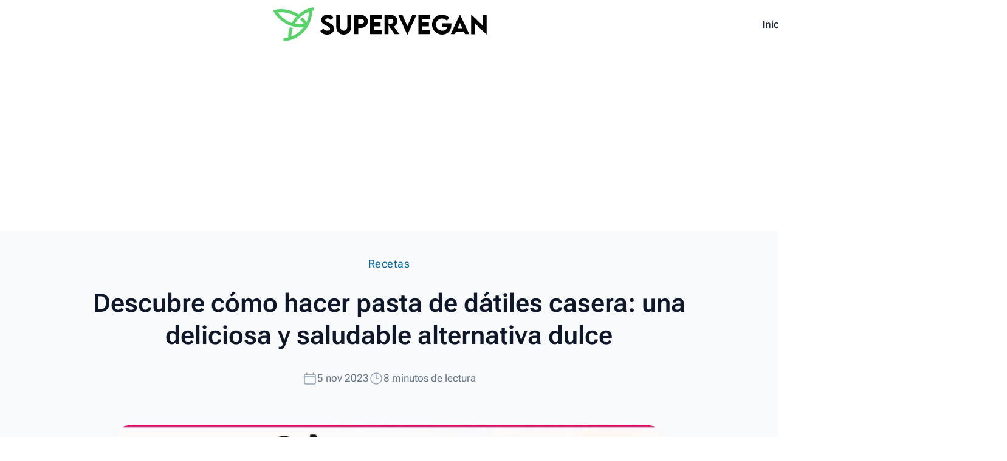

--- FILE ---
content_type: text/html; charset=utf-8
request_url: https://supervegan.es/recetas/pasta-de-datiles/
body_size: 15198
content:
<!DOCTYPE html><html lang="es"> <head><meta charset="UTF-8"><meta name="viewport" content="width=device-width, initial-scale=1.0"><meta http-equiv="X-UA-Compatible" content="IE=edge"><meta content="text/html; charset=UTF-8; X-Content-Type-Options=nosniff" http-equiv="Content-Type"><link rel="canonical" href="https://supervegan.es/recetas/pasta-de-datiles/"><link rel="icon" type="image/x-icon" href="/favicon.ico"><!-- General Meta Tags --><title>Descubre cómo hacer pasta de dátiles casera: una deliciosa y saludable alternativa dulce</title><meta name="robots" content="max-image-preview:large"><meta name="title" content="Descubre cómo hacer pasta de dátiles casera: una deliciosa y saludable alternativa dulce"><meta name="description" content><meta name="author" content="Anna Garcia"><link rel="sitemap" href="/sitemap-index.xml"><!-- Open Graph / Facebook --><meta property="og:title" content="Descubre cómo hacer pasta de dátiles casera: una deliciosa y saludable alternativa dulce"><meta property="og:description" content><meta property="og:url" content="https://supervegan.es/recetas/pasta-de-datiles/"><meta property="og:image" content="https://supervegan.es/_astro/pasta-de-datiles.Bnh1om9n.jpg"><!-- Twitter --><meta property="twitter:card" content="summary_large_image"><meta property="twitter:url" content="https://supervegan.es/recetas/pasta-de-datiles/"><meta property="twitter:title" content="Descubre cómo hacer pasta de dátiles casera: una deliciosa y saludable alternativa dulce"><meta property="twitter:description" content><meta property="twitter:image" content="https://supervegan.es/_astro/pasta-de-datiles.Bnh1om9n.jpg"><script async src="https://pagead2.googlesyndication.com/pagead/js/adsbygoogle.js?client=ca-pub-9941846384851804" crossorigin="anonymous"></script><meta name="astro-view-transitions-enabled" content="true"><meta name="astro-view-transitions-fallback" content="animate"><script type="module" src="/_astro/ClientRouter.astro_astro_type_script_index_0_lang.CtSceO8m.js"></script><script type="application/ld+json">{"@context":"https://schema.org","@type":"Person","name":"Anna Garcia","url":"https://supervegan.es/","email":"info@supervegan.es","address":{"@type":"PostalAddress","addressLocality":"Barcelona","addressCountry":"ES"},"contactPoint":{"@type":"ContactPoint","email":"info@supervegan.es","contactType":"customer support","availableLanguage":["es","en"]},"alumniOf":{"@type":"Organization","name":"SuperVegan"}}</script><link rel="stylesheet" href="/_astro/_about_.t4wbXXn3.css">
<style>@keyframes astroFadeInOut{0%{opacity:1}to{opacity:0}}@keyframes astroFadeIn{0%{opacity:0;mix-blend-mode:plus-lighter}to{opacity:1;mix-blend-mode:plus-lighter}}@keyframes astroFadeOut{0%{opacity:1;mix-blend-mode:plus-lighter}to{opacity:0;mix-blend-mode:plus-lighter}}@keyframes astroSlideFromRight{0%{transform:translate(100%)}}@keyframes astroSlideFromLeft{0%{transform:translate(-100%)}}@keyframes astroSlideToRight{to{transform:translate(100%)}}@keyframes astroSlideToLeft{to{transform:translate(-100%)}}@media (prefers-reduced-motion){::view-transition-group(*),::view-transition-old(*),::view-transition-new(*){animation:none!important}[data-astro-transition-scope]{animation:none!important}}
</style><script type="module" src="/_astro/page.DRY8NvbY.js"></script><style>[data-astro-transition-scope="astro-z56zceqg-1"] { view-transition-name: pasta-de-datiles; }@layer astro { ::view-transition-old(pasta-de-datiles) { 
	animation-duration: 180ms;
	animation-timing-function: cubic-bezier(0.76, 0, 0.24, 1);
	animation-fill-mode: both;
	animation-name: astroFadeOut; }::view-transition-new(pasta-de-datiles) { 
	animation-duration: 180ms;
	animation-timing-function: cubic-bezier(0.76, 0, 0.24, 1);
	animation-fill-mode: both;
	animation-name: astroFadeIn; }[data-astro-transition=back]::view-transition-old(pasta-de-datiles) { 
	animation-duration: 180ms;
	animation-timing-function: cubic-bezier(0.76, 0, 0.24, 1);
	animation-fill-mode: both;
	animation-name: astroFadeOut; }[data-astro-transition=back]::view-transition-new(pasta-de-datiles) { 
	animation-duration: 180ms;
	animation-timing-function: cubic-bezier(0.76, 0, 0.24, 1);
	animation-fill-mode: both;
	animation-name: astroFadeIn; } }[data-astro-transition-fallback="old"] [data-astro-transition-scope="astro-z56zceqg-1"],
			[data-astro-transition-fallback="old"][data-astro-transition-scope="astro-z56zceqg-1"] { 
	animation-duration: 180ms;
	animation-timing-function: cubic-bezier(0.76, 0, 0.24, 1);
	animation-fill-mode: both;
	animation-name: astroFadeOut; }[data-astro-transition-fallback="new"] [data-astro-transition-scope="astro-z56zceqg-1"],
			[data-astro-transition-fallback="new"][data-astro-transition-scope="astro-z56zceqg-1"] { 
	animation-duration: 180ms;
	animation-timing-function: cubic-bezier(0.76, 0, 0.24, 1);
	animation-fill-mode: both;
	animation-name: astroFadeIn; }[data-astro-transition=back][data-astro-transition-fallback="old"] [data-astro-transition-scope="astro-z56zceqg-1"],
			[data-astro-transition=back][data-astro-transition-fallback="old"][data-astro-transition-scope="astro-z56zceqg-1"] { 
	animation-duration: 180ms;
	animation-timing-function: cubic-bezier(0.76, 0, 0.24, 1);
	animation-fill-mode: both;
	animation-name: astroFadeOut; }[data-astro-transition=back][data-astro-transition-fallback="new"] [data-astro-transition-scope="astro-z56zceqg-1"],
			[data-astro-transition=back][data-astro-transition-fallback="new"][data-astro-transition-scope="astro-z56zceqg-1"] { 
	animation-duration: 180ms;
	animation-timing-function: cubic-bezier(0.76, 0, 0.24, 1);
	animation-fill-mode: both;
	animation-name: astroFadeIn; }</style><style>[data-astro-transition-scope="astro-ujeeiznp-2"] { view-transition-name: pasta-de-datiles; }@layer astro { ::view-transition-old(pasta-de-datiles) { 
	animation-duration: 180ms;
	animation-timing-function: cubic-bezier(0.76, 0, 0.24, 1);
	animation-fill-mode: both;
	animation-name: astroFadeOut; }::view-transition-new(pasta-de-datiles) { 
	animation-duration: 180ms;
	animation-timing-function: cubic-bezier(0.76, 0, 0.24, 1);
	animation-fill-mode: both;
	animation-name: astroFadeIn; }[data-astro-transition=back]::view-transition-old(pasta-de-datiles) { 
	animation-duration: 180ms;
	animation-timing-function: cubic-bezier(0.76, 0, 0.24, 1);
	animation-fill-mode: both;
	animation-name: astroFadeOut; }[data-astro-transition=back]::view-transition-new(pasta-de-datiles) { 
	animation-duration: 180ms;
	animation-timing-function: cubic-bezier(0.76, 0, 0.24, 1);
	animation-fill-mode: both;
	animation-name: astroFadeIn; } }[data-astro-transition-fallback="old"] [data-astro-transition-scope="astro-ujeeiznp-2"],
			[data-astro-transition-fallback="old"][data-astro-transition-scope="astro-ujeeiznp-2"] { 
	animation-duration: 180ms;
	animation-timing-function: cubic-bezier(0.76, 0, 0.24, 1);
	animation-fill-mode: both;
	animation-name: astroFadeOut; }[data-astro-transition-fallback="new"] [data-astro-transition-scope="astro-ujeeiznp-2"],
			[data-astro-transition-fallback="new"][data-astro-transition-scope="astro-ujeeiznp-2"] { 
	animation-duration: 180ms;
	animation-timing-function: cubic-bezier(0.76, 0, 0.24, 1);
	animation-fill-mode: both;
	animation-name: astroFadeIn; }[data-astro-transition=back][data-astro-transition-fallback="old"] [data-astro-transition-scope="astro-ujeeiznp-2"],
			[data-astro-transition=back][data-astro-transition-fallback="old"][data-astro-transition-scope="astro-ujeeiznp-2"] { 
	animation-duration: 180ms;
	animation-timing-function: cubic-bezier(0.76, 0, 0.24, 1);
	animation-fill-mode: both;
	animation-name: astroFadeOut; }[data-astro-transition=back][data-astro-transition-fallback="new"] [data-astro-transition-scope="astro-ujeeiznp-2"],
			[data-astro-transition=back][data-astro-transition-fallback="new"][data-astro-transition-scope="astro-ujeeiznp-2"] { 
	animation-duration: 180ms;
	animation-timing-function: cubic-bezier(0.76, 0, 0.24, 1);
	animation-fill-mode: both;
	animation-name: astroFadeIn; }</style><style>[data-astro-transition-scope="astro-opqlsafy-3"] { view-transition-name: pasta-de-datiles-image; }@layer astro { ::view-transition-old(pasta-de-datiles-image) { 
	animation-duration: 180ms;
	animation-timing-function: cubic-bezier(0.76, 0, 0.24, 1);
	animation-fill-mode: both;
	animation-name: astroFadeOut; }::view-transition-new(pasta-de-datiles-image) { 
	animation-duration: 180ms;
	animation-timing-function: cubic-bezier(0.76, 0, 0.24, 1);
	animation-fill-mode: both;
	animation-name: astroFadeIn; }[data-astro-transition=back]::view-transition-old(pasta-de-datiles-image) { 
	animation-duration: 180ms;
	animation-timing-function: cubic-bezier(0.76, 0, 0.24, 1);
	animation-fill-mode: both;
	animation-name: astroFadeOut; }[data-astro-transition=back]::view-transition-new(pasta-de-datiles-image) { 
	animation-duration: 180ms;
	animation-timing-function: cubic-bezier(0.76, 0, 0.24, 1);
	animation-fill-mode: both;
	animation-name: astroFadeIn; } }[data-astro-transition-fallback="old"] [data-astro-transition-scope="astro-opqlsafy-3"],
			[data-astro-transition-fallback="old"][data-astro-transition-scope="astro-opqlsafy-3"] { 
	animation-duration: 180ms;
	animation-timing-function: cubic-bezier(0.76, 0, 0.24, 1);
	animation-fill-mode: both;
	animation-name: astroFadeOut; }[data-astro-transition-fallback="new"] [data-astro-transition-scope="astro-opqlsafy-3"],
			[data-astro-transition-fallback="new"][data-astro-transition-scope="astro-opqlsafy-3"] { 
	animation-duration: 180ms;
	animation-timing-function: cubic-bezier(0.76, 0, 0.24, 1);
	animation-fill-mode: both;
	animation-name: astroFadeIn; }[data-astro-transition=back][data-astro-transition-fallback="old"] [data-astro-transition-scope="astro-opqlsafy-3"],
			[data-astro-transition=back][data-astro-transition-fallback="old"][data-astro-transition-scope="astro-opqlsafy-3"] { 
	animation-duration: 180ms;
	animation-timing-function: cubic-bezier(0.76, 0, 0.24, 1);
	animation-fill-mode: both;
	animation-name: astroFadeOut; }[data-astro-transition=back][data-astro-transition-fallback="new"] [data-astro-transition-scope="astro-opqlsafy-3"],
			[data-astro-transition=back][data-astro-transition-fallback="new"][data-astro-transition-scope="astro-opqlsafy-3"] { 
	animation-duration: 180ms;
	animation-timing-function: cubic-bezier(0.76, 0, 0.24, 1);
	animation-fill-mode: both;
	animation-name: astroFadeIn; }</style><style>.twitter-tweet:not(.twitter-tweet-rendered){padding:var(--tc-padding, 1em);border:1px solid var(--tc-border-color, #cfd9de)}.twitter-tweet:not(.twitter-tweet-rendered)>:first-child{margin-top:0}.twitter-tweet:not(.twitter-tweet-rendered)>:last-child{margin-bottom:0}.twitter-tweet.twitter-tweet-rendered{color-scheme:normal}
</style><style>lite-vimeo{font-size:10px;background-color:#000;position:relative;display:block;contain:content;background-position:center center;background-size:cover}lite-vimeo:after{content:"";display:block;padding-bottom:56.25%}lite-vimeo>iframe{all:unset!important;width:100%!important;height:100%!important;position:absolute!important;inset:0!important;border:0!important}lite-vimeo>.ltv-playbtn{content:"";position:absolute;inset:0;width:100%;background:transparent;outline:0;border:0;cursor:pointer}lite-vimeo>.ltv-playbtn:before{width:6.5em;height:4em;background:#172322bf;opacity:.8;border-radius:.25rem;transition:all .2s cubic-bezier(0,0,.2,1)}lite-vimeo>.ltv-playbtn:focus:before{outline:auto}lite-vimeo:hover>.ltv-playbtn:before{background-color:#00adef;background-color:var(--ltv-color, #00adef);opacity:1}lite-vimeo>.ltv-playbtn:after{border-style:solid;border-width:1em 0 1em 1.7em;border-color:transparent transparent transparent #fff}lite-vimeo>.ltv-playbtn:before,lite-vimeo>.ltv-playbtn:after{content:"";position:absolute;top:50%;left:50%;transform:translate3d(-50%,-50%,0)}lite-vimeo.ltv-activated:before,lite-vimeo.ltv-activated>.ltv-playbtn{cursor:unset;opacity:0;pointer-events:none}
</style><style>lite-youtube>iframe{all:unset!important;width:100%!important;height:100%!important;position:absolute!important;inset:0!important;border:0!important}
</style><style>.avatar[data-astro-cid-manwa2bn]{border-radius:var(--bluesky-radius-full);overflow:hidden;background-color:var(--bluesky-color-border);flex-shrink:0}.avatar[data-astro-cid-manwa2bn] img[data-astro-cid-manwa2bn]{width:100%;height:100%;-o-object-fit:cover;object-fit:cover}.medium[data-astro-cid-manwa2bn]{width:2.5rem;height:2.5rem}.small[data-astro-cid-manwa2bn]{width:1rem;height:1rem}
</style><style>.card[data-astro-cid-ovxpf64e]{display:flex;flex-direction:column;width:100%;border:var(--bluesky-card-border);border-radius:var(--bluesky-radius-md);overflow:hidden;text-decoration:none;color:var(--bluesky-color-text);background:var(--bluesky-color-background);transition:var(--bluesky-card-transition)}.card[data-astro-cid-ovxpf64e]:hover{background:var(--bluesky-color-background-hover)}.cover-image[data-astro-cid-ovxpf64e]{aspect-ratio:var(--bluesky-aspect-ratio-thumb);width:100%;height:auto;-o-object-fit:cover;object-fit:cover}.content[data-astro-cid-ovxpf64e]{padding:var(--bluesky-content-padding)}.header[data-astro-cid-ovxpf64e]{display:flex;gap:var(--bluesky-card-gap);align-items:center}.avatar[data-astro-cid-ovxpf64e]{width:var(--bluesky-avatar-md);height:var(--bluesky-avatar-md)}.title-group[data-astro-cid-ovxpf64e]{display:flex;flex-direction:column;gap:var(--bluesky-space-2xs)}.title[data-astro-cid-ovxpf64e]{font-weight:var(--bluesky-font-weight-semibold);line-height:var(--bluesky-line-height-title);margin:0;color:var(--bluesky-color-text)}.subtitle[data-astro-cid-ovxpf64e]{font-size:var(--bluesky-font-size-sm);color:var(--bluesky-color-text-secondary);line-height:var(--bluesky-line-height-subtitle);margin:0}.description[data-astro-cid-ovxpf64e]{font-size:var(--bluesky-font-size-sm);color:var(--bluesky-color-text-secondary);line-height:var(--bluesky-line-height-normal);margin:var(--bluesky-space-xs) 0 0 0}
</style><style>.record-with-media[data-astro-cid-ojlygtsz]{display:flex;flex-direction:column;gap:var(--bluesky-space-sm)}
</style><style>.external-link[data-astro-cid-stjl7fun]{display:flex;flex-direction:column;width:100%;border:var(--bluesky-card-border);border-radius:var(--bluesky-radius-md);overflow:hidden;text-decoration:none;color:var(--bluesky-color-text);background:var(--bluesky-color-background);transition:var(--bluesky-card-transition)}.thumbnail[data-astro-cid-stjl7fun]{aspect-ratio:var(--bluesky-aspect-ratio-thumb);width:100%;height:auto;-o-object-fit:cover;object-fit:cover}.content[data-astro-cid-stjl7fun]{padding:var(--bluesky-content-padding)}.domain[data-astro-cid-stjl7fun]{font-size:var(--bluesky-font-size-sm);color:var(--bluesky-color-text-secondary);margin:0;overflow:hidden;text-overflow:ellipsis;white-space:nowrap}.title[data-astro-cid-stjl7fun]{font-weight:var(--bluesky-font-weight-semibold);margin:0;color:var(--bluesky-color-text);display:-webkit-box;-webkit-line-clamp:2;-webkit-box-orient:vertical;overflow:hidden}.description[data-astro-cid-stjl7fun]{font-size:var(--bluesky-font-size-sm);color:var(--bluesky-color-text-secondary);margin:var(--bluesky-space-xs) 0 0 0;display:-webkit-box;-webkit-line-clamp:2;-webkit-box-orient:vertical;overflow:hidden}
</style><style>.image-grid-container[data-astro-cid-tayatr6q]{width:100%;max-width:var(--bluesky-content-max-width);margin:0 auto;aspect-ratio:var(--bluesky-aspect-ratio-thumb)}.image-grid[data-astro-cid-tayatr6q]{width:100%;height:100%;display:grid;gap:var(--bluesky-space-xs);border-radius:var(--bluesky-radius-md);overflow:hidden}.image-grid-item[data-astro-cid-tayatr6q]{position:relative;overflow:hidden;width:100%;height:100%;background-color:var(--bluesky-color-border)}.image-grid-item[data-astro-cid-tayatr6q] img[data-astro-cid-tayatr6q]{width:100%;height:100%;-o-object-fit:cover;object-fit:cover}.image-grid--1[data-astro-cid-tayatr6q]{grid-template-columns:1fr}.image-grid--2[data-astro-cid-tayatr6q],.image-grid--3[data-astro-cid-tayatr6q]{grid-template-columns:repeat(2,1fr)}.image-grid--3[data-astro-cid-tayatr6q] .image-grid-item[data-astro-cid-tayatr6q]:first-child{grid-row:span 2}.image-grid--4[data-astro-cid-tayatr6q]{grid-template-columns:repeat(2,1fr);grid-template-rows:repeat(2,1fr)}
</style><style>lite-youtube{background-color:#000;position:relative;display:block;contain:content;background-position:center center;background-size:cover;cursor:pointer;max-width:720px}lite-youtube:before{content:attr(data-title);display:block;position:absolute;top:0;background-image:linear-gradient(180deg,#000000ab,#0000008a 14%,#00000026 54%,#0000000d 72%,#0000 94%);height:99px;width:100%;font-family:YouTube Noto,Roboto,Arial,Helvetica,sans-serif;color:#eee;text-shadow:0 0 2px rgba(0,0,0,.5);font-size:18px;padding:25px 20px;overflow:hidden;white-space:nowrap;text-overflow:ellipsis;box-sizing:border-box}lite-youtube:hover:before{color:#fff}lite-youtube:after{content:"";display:block;padding-bottom:56.25%}lite-youtube>iframe{width:100%;height:100%;position:absolute;top:0;left:0;border:0}lite-youtube>.lty-playbtn{display:block;width:100%;height:100%;background:no-repeat center/68px 48px;background-image:url('data:image/svg+xml;utf8,<svg xmlns="http://www.w3.org/2000/svg" viewBox="0 0 68 48"><path d="M66.52 7.74c-.78-2.93-2.49-5.41-5.42-6.19C55.79.13 34 0 34 0S12.21.13 6.9 1.55c-2.93.78-4.63 3.26-5.42 6.19C.06 13.05 0 24 0 24s.06 10.95 1.48 16.26c.78 2.93 2.49 5.41 5.42 6.19C12.21 47.87 34 48 34 48s21.79-.13 27.1-1.55c2.93-.78 4.64-3.26 5.42-6.19C67.94 34.95 68 24 68 24s-.06-10.95-1.48-16.26z" fill="red"/><path d="M45 24 27 14v20" fill="white"/></svg>');position:absolute;cursor:pointer;z-index:1;filter:grayscale(100%);transition:filter .1s cubic-bezier(0,0,.2,1);border:0}lite-youtube:hover>.lty-playbtn,lite-youtube .lty-playbtn:focus{filter:none}lite-youtube.lyt-activated{cursor:unset}lite-youtube.lyt-activated:before,lite-youtube.lyt-activated>.lty-playbtn{opacity:0;pointer-events:none}.lyt-visually-hidden{clip:rect(0 0 0 0);clip-path:inset(50%);height:1px;overflow:hidden;position:absolute;white-space:nowrap;width:1px}
</style><style>.media-container[data-astro-cid-kx6yyo6i]{width:100%;overflow:hidden;border-radius:var(--bluesky-radius-md);position:relative;background-color:var(--bluesky-color-border)}.media-container[data-astro-cid-kx6yyo6i]>img[data-astro-cid-kx6yyo6i]{width:100%;height:100%;-o-object-fit:cover;object-fit:cover}
</style><style>.post-container[data-astro-cid-focmzavi]{border:var(--bluesky-card-border);border-radius:var(--bluesky-radius-md);display:flex;flex-direction:column;gap:var(--bluesky-space-xs);padding:var(--bluesky-space-sm);text-decoration:none;color:var(--bluesky-color-text);transition:var(--bluesky-card-transition)}.post-link[data-astro-cid-focmzavi]{text-decoration:none}.post-container[data-astro-cid-focmzavi]:hover{background-color:var(--bluesky-color-background-hover)}.user-info[data-astro-cid-focmzavi]{display:flex;gap:var(--bluesky-space-xs);align-items:center}.user-text[data-astro-cid-focmzavi]{font-size:var(--bluesky-font-size-sm);margin:0;overflow:hidden;text-overflow:ellipsis;white-space:nowrap;color:var(--bluesky-color-text)}.name[data-astro-cid-focmzavi]{font-weight:var(--bluesky-font-weight-bold);color:var(--bluesky-color-text)}.handle[data-astro-cid-focmzavi]{color:var(--bluesky-color-text-secondary);margin-left:var(--bluesky-space-xs)}.content[data-astro-cid-focmzavi]{font-size:var(--bluesky-font-size-sm);color:var(--bluesky-color-text);margin:0;line-height:var(--bluesky-line-height-normal)}
</style><style>.bluesky-post-container{--bluesky-color-overlay: rgba(0, 0, 0, .5);--bluesky-color-link: rgb(59 130 246);--bluesky-color-text--light: #000000;--bluesky-color-text-secondary--light: rgb(66 87 108);--bluesky-color-border--light: #e5e5e5;--bluesky-color-background--light: #ffffff;--bluesky-color-background-hover--light: #fafafa;--bluesky-color-text--dark: white;--bluesky-color-text-secondary--dark: rgb(174, 187, 201);--bluesky-color-border--dark: rgb(46, 64, 82);--bluesky-color-background--dark: hsl(211, 20%, 20%);--bluesky-color-background-hover--dark: hsl(211, 20%, 15%);--bluesky-color-text: var(--bluesky-color-text--light);--bluesky-color-text-secondary: var(--bluesky-color-text-secondary--light);--bluesky-color-border: var(--bluesky-color-border--light);--bluesky-color-background: var(--bluesky-color-background--light);--bluesky-color-background-hover: var( --bluesky-color-background-hover--light );--bluesky-font-family: -apple-system, BlinkMacSystemFont, "Segoe UI", Roboto, "Helvetica Neue", Arial, sans-serif;--bluesky-font-size-sm: .875rem;--bluesky-font-size-base: 1rem;--bluesky-font-size-lg: 1.125rem;--bluesky-font-weight-normal: 400;--bluesky-font-weight-medium: 500;--bluesky-font-weight-semibold: 600;--bluesky-font-weight-bold: 700;--bluesky-line-height-tight: 1.2;--bluesky-line-height-normal: 1.4;--bluesky-line-height-relaxed: 1.6;--bluesky-line-height-title: 21px;--bluesky-line-height-subtitle: 18px;--bluesky-space-2xs: .125rem;--bluesky-space-xs: .25rem;--bluesky-space-sm: .5rem;--bluesky-space-md: .75rem;--bluesky-space-lg: 1rem;--bluesky-space-xl: 1.25rem;--bluesky-space-2xl: 1.5rem;--bluesky-radius-sm: .25rem;--bluesky-radius-md: .5rem;--bluesky-radius-lg: .75rem;--bluesky-radius-full: 9999px;--bluesky-content-max-width: 600px;--bluesky-content-min-width: 300px;--bluesky-content-padding-x: var(--bluesky-space-lg);--bluesky-content-padding-y: var(--bluesky-space-md);--bluesky-content-padding: var(--bluesky-content-padding-y) var(--bluesky-content-padding-x);--bluesky-card-gap: var(--bluesky-space-sm);--bluesky-card-border: 1px solid var(--bluesky-color-border);--bluesky-card-padding: var(--bluesky-content-padding);--bluesky-card-transition: background-color .2s ease;--bluesky-aspect-ratio-thumb: 1.91/1;--bluesky-aspect-ratio-square: 1/1;--bluesky-aspect-ratio-video: 16/9;--bluesky-icon-size-sm: 1rem;--bluesky-icon-size-md: 1.5rem;--bluesky-icon-size-lg: 2rem}@media (prefers-color-scheme: dark){.bluesky-post-container{--bluesky-color-text: var(--bluesky-color-text--light);--bluesky-color-text-secondary: var(--bluesky-color-text-secondary--light);--bluesky-color-border: var(--bluesky-color-border--light);--bluesky-color-background: var(--bluesky-color-background--light);--bluesky-color-background-hover: var( --bluesky-color-background-hover--light )}}@supports (--color: light-dark(var(--a), var(--b))){.bluesky-post-container{--bluesky-color-text: light-dark( var(--bluesky-color-text--light), var(--bluesky-color-text--dark) );--bluesky-color-text-secondary: light-dark( var(--bluesky-color-text-secondary--light), var(--bluesky-color-text-secondary--dark) );--bluesky-color-border: light-dark( var(--bluesky-color-border--light), var(--bluesky-color-border--dark) );--bluesky-color-background: light-dark( var(--bluesky-color-background--light), var(--bluesky-color-background--dark) );--bluesky-color-background-hover: light-dark( var(--bluesky-color-background-hover--light), var(--bluesky-color-background-hover--dark) )}}
</style><style>.play-button[data-astro-cid-pkddrwlf]{position:absolute;top:50%;left:50%;transform:translate(-50%,-50%);width:6rem;height:6rem;border-radius:var(--bluesky-radius-full);background-color:var(--bluesky-color-overlay);display:flex;align-items:center;justify-content:center}.play-icon[data-astro-cid-pkddrwlf]{width:60%;height:60%;-o-object-fit:cover;object-fit:cover}.thumbnail[data-astro-cid-pkddrwlf]{width:100%;height:100%;-o-object-fit:cover;object-fit:cover}
</style></head> <body> <header class="relative" x-data="{ mobileMenuOpen: false }"> <div class="relative z-10 border-b border-gray-300/60"> <nav class="mx-auto flex h-20 max-w-7xl items-center bg-white px-4 sm:px-6 lg:border-0 lg:px-8">  <div class="flex w-full items-center justify-between">  <div class="flex shrink-0 items-center"> <a href="/" class="h-12 lg:hidden"> <img src="/_astro/icon.Fc5gZZjD_dHrP6.webp" alt="o" loading="lazy" decoding="async" fetchpriority="auto" width="1024" height="1024" class="h-auto w-12"> </a> <a href="/" class="flex hidden h-20 flex-shrink-0 items-center lg:block"> <svg class="block h-full w-full w-auto py-3" xmlns="http://www.w3.org/2000/svg" xmlns:xlink="http://www.w3.org/1999/xlink" width="1186.138" height="188.848" viewBox="0 0 1186.138 188.848">
  <defs>
    <clipPath id="clip-path">
      <rect id="Rectangle_52" data-name="Rectangle 52" width="225.947" height="188.848" fill="none"/>
    </clipPath>
  </defs>
  <g id="Group_111" data-name="Group 111" transform="translate(-82.122 -233.5)">
    <path id="Path_58" data-name="Path 58" d="M-426.826,2.125c22.91,0,38.848-12.418,38.848-31.941,0-16.469-11.156-25.5-28.887-33.867-12.285-5.777-20.387-7.969-20.387-14.344,0-5.512,5.977-10.16,14.012-10.16,5.977,0,12.152,2.59,15.34,8.965l15.871-11.09c-4.848-12.949-16.934-18.992-31.543-18.992-19.656,0-35.328,12.219-35.328,30.746,0,17.066,13.215,23.641,25.234,29.617,11.223,5.578,24.039,11.754,24.039,19.59,0,5.711-6.773,9.828-16.867,9.828-9.23,0-16.07-3.453-20.785-11.023l-17.2,12.086C-457.307-5.18-444.357,2.125-426.826,2.125Zm92.238.2c22.777,0,41.3-17.664,41.3-41.9v-67.469h-21.648v67.4a20,20,0,0,1-19.723,20.188,19.845,19.845,0,0,1-19.59-20.187v-67.4h-21.648v67.469C-375.893-15.34-357.365,2.324-334.588,2.324ZM-275.619,0H-254.1V-34.8h16.07c20.719,0,37.652-16.2,37.652-36.059,0-19.922-16.934-36.191-37.652-36.191h-37.586Zm37.586-56.047-16.07-.066V-85.73h16.07c8.9,0,16.137,6.574,16.137,14.676C-221.9-62.754-229.135-55.98-238.033-56.047Zm114.285-29.816v-21.184h-64.547V0h64.547V-21.383h-43.031V-43.5h36.922V-64.945h-36.922V-85.863ZM-26,0-56.412-42.566c11.488-4.051,19.789-16.07,19.789-29.816,0-19.258-16.4-34.664-36.391-34.664h-34.93L-107.877,0h21.516V-50.6L-52.295,0Zm-60.43-85.73h13.813c7.238,0,13.813,5.844,13.813,13.48A13.688,13.688,0,0,1-72.615-58.77l-13.812-.066Zm132.48-21.316L18.561-44.891-8.865-107.047H-31.643L18.229,2.656h.8l50.07-109.7Zm98.281,21.184v-21.184H79.787V0h64.547V-21.383H101.3V-43.5h36.922V-64.945H101.3V-85.863ZM262.4-60.1H212.068v19.855H239.76c-.73,12.883-11.687,20.719-26.961,20.719-20.918,0-35.395-15.273-35.395-33.867,0-19.988,16.8-34.066,33.4-34.066,9.563,0,19.125,4.648,27.492,12.816L250.252-92.5c-10.492-10.227-25.3-16.6-39.18-16.734-30.613,0-55.582,25.234-55.582,55.848,0,30.547,24.836,55.516,56.379,55.516,27.891,0,51.066-19.59,51.066-53.191A85.352,85.352,0,0,0,262.4-60.1ZM338.838,0h23.309l-51.2-109.7h-.664L259.15,0h23.242l6.84-14.941h42.832ZM297.6-33.27l13.082-28.621L323.7-33.27Zm139.719-74.043v59.965L373.9-109.039h-1.062V.133h21.516V-59.832L457.9,1.992h1v-109.3Z" transform="translate(809.36 383.079)"/>
    <g id="Group_109" data-name="Group 109" transform="translate(82.122 233.5)">
      <g id="Group_107" data-name="Group 107" clip-path="url(#clip-path)">
        <path id="Path_57" data-name="Path 57" d="M76.993,74.255A153.96,153.96,0,0,1,27.484,28.643q1.7-.218,3.407-.393a155.254,155.254,0,0,1,16.06-.808,152.552,152.552,0,0,1,76.512,20.4q3.287,1.9,6.474,3.954-2.9,3.113-5.657,6.372a170.724,170.724,0,0,0-19.541,28.59,151.972,151.972,0,0,1-27.746-12.5m44.819,17.129a153.792,153.792,0,0,1,78.243-66.651,152.612,152.612,0,0,1-13.727,57.9,171.307,171.307,0,0,0-23.011-26.417,145.813,145.813,0,0,0-12.643,11.63,154.188,154.188,0,0,1,22.3,25.608q-1.7.216-3.408.393a155.4,155.4,0,0,1-16.06.807,154.554,154.554,0,0,1-31.692-3.268m-63.5,97.464h.018A169.959,169.959,0,0,0,171.4,135.175,169.766,169.766,0,0,0,217.353,19.307q4.252-1.061,8.594-1.881V0a169.825,169.825,0,0,0-83.419,39.606Q137.391,36.116,131.99,33A169.582,169.582,0,0,0,46.951,10.252a172.485,172.485,0,0,0-17.8.943A170.253,170.253,0,0,0,11.6,13.948L0,16.4v0L5.923,26.64A171.194,171.194,0,0,0,68.468,89.095q6.016,3.473,12.413,6.454A174.6,174.6,0,0,0,153.5,111.841q7.839,0,15.839-.747a154.192,154.192,0,0,1-10.426,12.4,153.383,153.383,0,0,1-57.473,38.613,152.778,152.778,0,0,1,9.131-46.666q-8.359-2.07-16.49-4.9a169.968,169.968,0,0,0-9.94,56.987,152.985,152.985,0,0,1-25.832,4.125Z" fill="#57d36a"/>
      </g>
    </g>
  </g>
</svg>
 </a> </div>  <div class="ml-6 hidden items-center justify-between text-xl md:flex md:space-x-0.5 md:text-base lg:space-x-2"> <a href="/" class="px-3 py-1 text-md font-medium text-gray-800 transition duration-300 ease-in-out hover:text-red-700"> Inicio </a><a href="/noticias/" class="px-3 py-1 text-md font-medium text-gray-800 transition duration-300 ease-in-out hover:text-red-700"> Noticias </a><a href="/#categorias" class="px-3 py-1 text-md font-medium text-gray-800 transition duration-300 ease-in-out hover:text-red-700"> Categorías </a><div class="relative" x-data="{ open: false }"> <button type="button" class="group flex items-center px-3 py-1 text-md font-medium outline-none focus:outline-none" :class="open ? 'text-red-700' : 'text-gray-800 transition duration-300 ease-in-out hover:text-red-700'" @click="open = !open"> <span>Conversor de medidas</span> <svg width="1em" height="1em" viewBox="0 0 20 20" class="ml-2 h-5 w-5 transform duration-300" :class="open ? 'rotate-180 text-red-700' : 'text-gray-600 group-hover:text-red-700'" aria-hidden="true" data-icon="heroicons:chevron-down-20-solid">  <symbol id="ai:heroicons:chevron-down-20-solid"><path fill="currentColor" fill-rule="evenodd" d="M5.22 8.22a.75.75 0 0 1 1.06 0L10 11.94l3.72-3.72a.75.75 0 1 1 1.06 1.06l-4.25 4.25a.75.75 0 0 1-1.06 0L5.22 9.28a.75.75 0 0 1 0-1.06" clip-rule="evenodd"/></symbol><use  xlink:href="#ai:heroicons:chevron-down-20-solid"></use>  </svg> </button> <div class="absolute right-0 z-20 mt-3 w-52 space-y-1 rounded-xl bg-white p-2.5 drop-shadow filter focus:outline-none" x-show="open" @click.away="open = false"> <a href="/utilidades/conversor-de-medidas-cocina/?from=tablespoon&#38;to=gram" class="block rounded-lg font-medium px-5 py-3.5 text-gray-800 transition duration-300 ease-in-out hover:bg-gray-50 hover:text-red-700"> Cucharada (tbsp) a Gramos </a><a href="/utilidades/conversor-de-medidas-cocina/?from=gram&#38;to=cup" class="block rounded-lg font-medium px-5 py-3.5 text-gray-800 transition duration-300 ease-in-out hover:bg-gray-50 hover:text-red-700"> Gramos a Tazas (c) </a><a href="/utilidades/conversor-de-medidas-cocina/?from=tablespoon&#38;to=milliliter" class="block rounded-lg font-medium px-5 py-3.5 text-gray-800 transition duration-300 ease-in-out hover:bg-gray-50 hover:text-red-700"> Cucharada (tbsp) a Mililitros (ml) </a><a href="/utilidades/conversor-de-medidas-cocina/?from=cup&#38;to=gram" class="block rounded-lg font-medium px-5 py-3.5 text-gray-800 transition duration-300 ease-in-out hover:bg-gray-50 hover:text-red-700"> Tazas (c) a Gramos </a><a href="/utilidades/conversor-de-medidas-cocina/?from=pound&#38;to=gram" class="block rounded-lg font-medium px-5 py-3.5 text-gray-800 transition duration-300 ease-in-out hover:bg-gray-50 hover:text-red-700"> Libras (lb) a Gramos </a><a href="/utilidades/conversor-de-medidas-cocina/?from=ounce&#38;to=gram" class="block rounded-lg font-medium px-5 py-3.5 text-gray-800 transition duration-300 ease-in-out hover:bg-gray-50 hover:text-red-700"> Onzas (oz) a Gramos </a> </div> </div> </div>  <button class="group relative z-50 ml-6 flex cursor-pointer items-center justify-center rounded-full bg-gray-50 p-3 shadow-sm ring-1 ring-gray-900/5 transition duration-300 ease-in-out hover:bg-gray-100 focus:outline-none md:hidden" aria-label="Toggle Navigation" @click="mobileMenuOpen=!mobileMenuOpen"> <span class="relative h-3.5 w-4"> <span class="absolute block h-0.5 rotate-0 transform rounded-full bg-gray-600 opacity-100 transition-all duration-300 ease-in-out group-hover:bg-gray-900" :class="mobileMenuOpen ? 'top-1.5 left-1/2 w-0': 'top-0 left-0 w-full'"></span> <span class="absolute left-0 top-1.5 block h-0.5 w-full transform rounded-full bg-gray-600 opacity-100 transition-all duration-300 ease-in-out group-hover:bg-gray-900" :class="mobileMenuOpen ? 'rotate-45': 'rotate-0'"></span> <span class="absolute left-0 top-1.5 block h-0.5 w-full transform rounded-full bg-gray-600 opacity-100 transition-all duration-300 ease-in-out group-hover:bg-gray-900" :class="mobileMenuOpen ? '-rotate-45': 'rotate-0'"></span> <span class="absolute block h-0.5 rotate-0 transform rounded-full bg-gray-600 opacity-100 transition-all duration-300 ease-in-out group-hover:bg-gray-900" :class="mobileMenuOpen ? 'top-1.5 left-1/2 w-0': 'left-0 top-3 w-full'"></span> </span> </button> </div> </nav> </div>  <nav class="border-b border-gray-300/60 bg-white md:hidden" x-show="mobileMenuOpen"> <div class="space-y-1 px-2 pb-3 pt-2"> <a href="/" class="block rounded-lg font-medium px-4 py-2 text-gray-800 transition duration-300 ease-in-out hover:bg-gray-50 hover:text-red-700"> Inicio </a><a href="/noticias/" class="block rounded-lg font-medium px-4 py-2 text-gray-800 transition duration-300 ease-in-out hover:bg-gray-50 hover:text-red-700"> Noticias </a><a href="/#categorias" class="block rounded-lg font-medium px-4 py-2 text-gray-800 transition duration-300 ease-in-out hover:bg-gray-50 hover:text-red-700"> Categorías </a><div class="relative" x-data="{ open: false }"> <button type="button" class="flex w-full items-center justify-between px-4 py-2 text-lg font-medium text-gray-800 transition hover:text-red-700" @click="open = !open"> Conversor de medidas <svg width="1em" height="1em" viewBox="0 0 20 20" class="ml-2 h-5 w-5 transform transition" :class="open ? 'rotate-180 text-red-700' : 'text-gray-600'" data-icon="heroicons:chevron-down-20-solid">  <use  xlink:href="#ai:heroicons:chevron-down-20-solid"></use>  </svg> </button> <div class="ml-4 mt-1 space-y-1" x-show="open"> <a href="/utilidades/conversor-de-medidas-cocina/?from=tablespoon&#38;to=gram" class="block rounded-lg font-medium px-4 py-2 text-gray-800 transition duration-300 ease-in-out hover:bg-gray-50 hover:text-red-700"> Cucharada (tbsp) a Gramos </a><a href="/utilidades/conversor-de-medidas-cocina/?from=gram&#38;to=cup" class="block rounded-lg font-medium px-4 py-2 text-gray-800 transition duration-300 ease-in-out hover:bg-gray-50 hover:text-red-700"> Gramos a Tazas (c) </a><a href="/utilidades/conversor-de-medidas-cocina/?from=tablespoon&#38;to=milliliter" class="block rounded-lg font-medium px-4 py-2 text-gray-800 transition duration-300 ease-in-out hover:bg-gray-50 hover:text-red-700"> Cucharada (tbsp) a Mililitros (ml) </a><a href="/utilidades/conversor-de-medidas-cocina/?from=cup&#38;to=gram" class="block rounded-lg font-medium px-4 py-2 text-gray-800 transition duration-300 ease-in-out hover:bg-gray-50 hover:text-red-700"> Tazas (c) a Gramos </a><a href="/utilidades/conversor-de-medidas-cocina/?from=pound&#38;to=gram" class="block rounded-lg font-medium px-4 py-2 text-gray-800 transition duration-300 ease-in-out hover:bg-gray-50 hover:text-red-700"> Libras (lb) a Gramos </a><a href="/utilidades/conversor-de-medidas-cocina/?from=ounce&#38;to=gram" class="block rounded-lg font-medium px-4 py-2 text-gray-800 transition duration-300 ease-in-out hover:bg-gray-50 hover:text-red-700"> Onzas (oz) a Gramos </a> </div> </div> </div> </nav> </header>  <article class="bg-gray-50 pb-12 sm:pb-16 lg:pb-24"> <header data-astro-transition-scope="astro-z56zceqg-1">  <div class="relative mx-auto max-w-6xl px-4 text-center sm:px-6 lg:px-8 pt-10" data-astro-transition-scope="astro-ujeeiznp-2"> <a href="/recetas/" class="group inline-flex items-center justify-center gap-3.5 text-base leading-5 tracking-wide text-sky-700 transition duration-200 ease-in-out hover:text-sky-600 sm:text-lg"> Recetas </a> <h1 class="mt-6 text-center font-display text-4xl font-semibold leading-tight text-slate-900 sm:text-5xl sm:leading-tight"> Descubre cómo hacer pasta de dátiles casera: una deliciosa y saludable alternativa dulce </h1> <p class="mx-auto mt-6 max-w-2xl text-center text-lg leading-8 text-slate-700">  </p> <div class="mt-8 flex items-center justify-center gap-4 text-md text-slate-500"> <span class="flex items-center gap-2"> <svg width="1em" height="1em" viewBox="0 0 24 24" class="h-6 w-6 text-slate-400" stroke-width="1.75" data-icon="heroicons:calendar">  <symbol id="ai:heroicons:calendar"><path fill="none" stroke="currentColor" stroke-linecap="round" stroke-linejoin="round" stroke-width="1.5" d="M6.75 3v2.25M17.25 3v2.25M3 18.75V7.5a2.25 2.25 0 0 1 2.25-2.25h13.5A2.25 2.25 0 0 1 21 7.5v11.25m-18 0A2.25 2.25 0 0 0 5.25 21h13.5A2.25 2.25 0 0 0 21 18.75m-18 0v-7.5A2.25 2.25 0 0 1 5.25 9h13.5A2.25 2.25 0 0 1 21 11.25v7.5"/></symbol><use  xlink:href="#ai:heroicons:calendar"></use>  </svg> <time datetime="2023-11-05T11:06:30.000Z"> 5 nov 2023 </time> </span> <span class="flex items-center gap-2"> <svg width="1em" height="1em" viewBox="0 0 24 24" class="h-6 w-6 text-slate-400" stroke-width="1.75" data-icon="heroicons:clock">  <symbol id="ai:heroicons:clock"><path fill="none" stroke="currentColor" stroke-linecap="round" stroke-linejoin="round" stroke-width="1.5" d="M12 6v6h4.5m4.5 0a9 9 0 1 1-18 0a9 9 0 0 1 18 0"/></symbol><use  xlink:href="#ai:heroicons:clock"></use>  </svg> 8 minutos de lectura </span> </div> <div class="mx-auto mt-16 w-full max-w-4xl pb-10"> <div class="aspect-h-9 aspect-w-16 relative block w-full overflow-hidden rounded-3xl shadow-lg shadow-sky-100/50 md:aspect-h-2 md:aspect-w-3"> <img src="/_astro/pasta-de-datiles.Bnh1om9n_1qNsqY.webp" alt data-astro-transition-scope="astro-opqlsafy-3" loading="lazy" decoding="async" fetchpriority="auto" width="1280" height="720" class="w-full rounded-3xl bg-slate-100 object-cover"> </div> </div> </div> </header>  <div class="px-5 lg:px-0">   <div class="prose mx-auto sm:prose-lg first-letter:text-4xl first-letter:font-bold first-letter:tracking-[.15em] prose-a:transition prose-a:duration-300 prose-a:ease-in-out hover:prose-a:text-red-700 prose-img:rounded-xl"> <lite-youtube videoid="oZFrDigaOHU" style="background-image: url('https://i.ytimg.com/vi/oZFrDigaOHU/hqdefault.jpg');"> <a href="https://youtube.com/watch?v=oZFrDigaOHU" class="lty-playbtn"> <span class="lyt-visually-hidden">Play</span> </a> </lite-youtube> <script type="module">class i extends HTMLElement{connectedCallback(){this.videoId=this.getAttribute("videoid");let e=this.querySelector(".lty-playbtn");if(this.playLabel=e&&e.textContent.trim()||this.getAttribute("playlabel")||"Play",this.dataset.title=this.getAttribute("title")||"",this.style.backgroundImage||(this.style.backgroundImage=`url("https://i.ytimg.com/vi/${this.videoId}/hqdefault.jpg")`,this.upgradePosterImage()),e||(e=document.createElement("button"),e.type="button",e.classList.add("lty-playbtn"),this.append(e)),!e.textContent){const t=document.createElement("span");t.className="lyt-visually-hidden",t.textContent=this.playLabel,e.append(t)}this.addNoscriptIframe(),e.nodeName==="A"&&(e.removeAttribute("href"),e.setAttribute("tabindex","0"),e.setAttribute("role","button"),e.addEventListener("keydown",t=>{(t.key==="Enter"||t.key===" ")&&(t.preventDefault(),this.activate())})),this.addEventListener("pointerover",i.warmConnections,{once:!0}),this.addEventListener("focusin",i.warmConnections,{once:!0}),this.addEventListener("click",this.activate),this.needsYTApi=this.hasAttribute("js-api")||navigator.vendor.includes("Apple")||navigator.userAgent.includes("Mobi")}static addPrefetch(e,t,a){const r=document.createElement("link");r.rel=e,r.href=t,a&&(r.as=a),document.head.append(r)}static warmConnections(){i.preconnected||(i.addPrefetch("preconnect","https://www.youtube-nocookie.com"),i.addPrefetch("preconnect","https://www.google.com"),i.addPrefetch("preconnect","https://googleads.g.doubleclick.net"),i.addPrefetch("preconnect","https://static.doubleclick.net"),i.preconnected=!0)}fetchYTPlayerApi(){window.YT||window.YT&&window.YT.Player||(this.ytApiPromise=new Promise((e,t)=>{var a=document.createElement("script");a.src="https://www.youtube.com/iframe_api",a.async=!0,a.onload=r=>{YT.ready(e)},a.onerror=t,this.append(a)}))}async getYTPlayer(){return this.playerPromise||await this.activate(),this.playerPromise}async addYTPlayerIframe(){this.fetchYTPlayerApi(),await this.ytApiPromise;const e=document.createElement("div");this.append(e);const t=Object.fromEntries(this.getParams().entries());this.playerPromise=new Promise(a=>{let r=new YT.Player(e,{width:"100%",videoId:this.videoId,playerVars:t,events:{onReady:n=>{n.target.playVideo(),a(r)}}})})}addNoscriptIframe(){const e=this.createBasicIframe(),t=document.createElement("noscript");t.innerHTML=e.outerHTML,this.append(t)}getParams(){const e=new URLSearchParams(this.getAttribute("params")||[]);return e.append("autoplay","1"),e.append("playsinline","1"),e}async activate(){if(this.classList.contains("lyt-activated"))return;if(this.classList.add("lyt-activated"),this.needsYTApi)return this.addYTPlayerIframe(this.getParams());const e=this.createBasicIframe();this.append(e),e.focus()}createBasicIframe(){const e=document.createElement("iframe");return e.width=560,e.height=315,e.title=this.playLabel,e.allow="accelerometer; autoplay; encrypted-media; gyroscope; picture-in-picture",e.allowFullscreen=!0,e.src=`https://www.youtube-nocookie.com/embed/${encodeURIComponent(this.videoId)}?${this.getParams().toString()}`,e}upgradePosterImage(){setTimeout(()=>{const e=`https://i.ytimg.com/vi_webp/${this.videoId}/sddefault.webp`,t=new Image;t.fetchPriority="low",t.referrerpolicy="origin",t.src=e,t.onload=a=>{a.target.naturalHeight==90&&a.target.naturalWidth==120||(this.style.backgroundImage=`url("${e}")`)}},100)}}customElements.define("lite-youtube",i);</script> 
<h2 id="beneficios-de-la-pasta-de-dátiles-para-tu-salud">Beneficios de la pasta de dátiles para tu salud</h2>
<p>La pasta de dátiles es un alimento increíblemente nutritivo que puede ofrecer numerosos beneficios para la salud. Los dátiles son una fuente natural de energía, debido a su alto contenido de azúcares naturales como la fructosa, glucosa y sacarosa. Esto los convierte en una excelente opción para aumentar la vitalidad y combatir el cansancio.</p>
<p>Además de ser energéticos, los dátiles son una excelente fuente de fibra dietética. La pasta de dátiles es especialmente rica en fibra, ya que se elabora a partir de la pulpa de los dátiles secos. La fibra es fundamental para mantener una buena digestión y prevenir problemas como el estreñimiento.</p>
<p>Otro beneficio de la pasta de dátiles es su contenido de diversos nutrientes esenciales. Los dátiles son ricos en minerales como el potasio, el calcio, el magnesio y el hierro. Estos nutrientes son fundamentales para el buen funcionamiento del cuerpo y contribuyen a mantener la salud ósea, muscular y cardiovascular.</p>
<p>En resumen, la pasta de dátiles es una opción saludable y deliciosa para mejorar tu bienestar. Su alto contenido de energía, fibra y nutrientes esenciales la convierten en un alimento ideal para incluir en una dieta equilibrada. ¡Empieza a disfrutar de los beneficios de la pasta de dátiles y cuida tu salud de forma natural!</p>
<h2 id="receta-fácil-y-deliciosa-cómo-hacer-pasta-de-dátiles-casera">Receta fácil y deliciosa: cómo hacer pasta de dátiles casera</h2>
<p>La pasta de dátiles casera es una opción saludable y sabrosa para endulzar tus platos favoritos de manera natural. Si estás buscando una alternativa a los endulzantes procesados, esta receta es perfecta para ti. Con ingredientes simples y un proceso sencillo, podrás disfrutar de una pasta de dátiles casera llena de sabor y nutrientes.</p>
<p>Para hacer esta deliciosa pasta, necesitarás dátiles sin hueso, agua caliente y una licuadora o procesador de alimentos. Comienza remojando los dátiles en agua caliente durante unos minutos para ablandarlos. Luego, escurre el agua y coloca los dátiles en el procesador de alimentos o licuadora.</p>
<p>Ahora es el momento de agregar agua caliente para ayudar a suavizar los dátiles y facilitar el proceso de mezcla. Agrega el agua poco a poco hasta que obtengas la consistencia deseada. Si prefieres una pasta más suave, añade más agua. Por otro lado, si prefieres una pasta más espesa, utiliza menos agua.</p>
<p>Una vez que hayas obtenido la consistencia deseada, puedes añadir un toque de sabor extra si lo deseas. Puedes agregar vainilla, canela, nueces u otros ingredientes de tu elección para personalizar tu pasta de dátiles. Simplemente mézclalos con los dátiles hasta que estén bien incorporados.</p>
<p>Ahora que tienes tu deliciosa pasta de dátiles, puedes disfrutarla de muchas maneras. Puedes utilizarla como endulzante para tus recetas de pasteles, galletas o barras energéticas caseras. También puedes añadirla a batidos, yogures o incluso untarla en pan tostado. Las posibilidades son infinitas y el resultado siempre será una opción saludable y deliciosa.</p>
<p><strong>¡Anímate a probar esta receta fácil y disfruta de una pasta de dátiles casera llena de sabor y salud!</strong></p>
<h2 id="usos-y-propiedades-culinarias-de-la-pasta-de-dátiles">Usos y propiedades culinarias de la pasta de dátiles</h2>
<p>La pasta de dátiles es un ingrediente versátil y sabroso que se utiliza en muchas recetas de cocina. Además de ser deliciosa, tiene numerosos beneficios para la salud. En este artículo, exploraremos los usos culinarios y las propiedades de esta pasta natural.</p>
<h3 id="usos-culinarios">Usos culinarios</h3>
<p>La pasta de dátiles se utiliza ampliamente como endulzante natural en diversas preparaciones culinarias. Es un excelente reemplazo del azúcar refinado y se puede utilizar en la elaboración de postres, como pasteles, galletas y barras energéticas. También se puede agregar a batidos, yogures y cereales para darles un toque dulce y nutritivo.</p>
<p>Otro uso común de la pasta de dátiles es como ingrediente en la preparación de salsas y adobos. Su textura pegajosa y su sabor dulce y caramelizado complementan muy bien los platos salados. Puede darle un toque especial a carnes asadas, pollo a la parrilla e incluso platos de verduras.</p>
<h3 id="propiedades-nutricionales">Propiedades nutricionales</h3>
<p>La pasta de dátiles es una excelente fuente de energía natural. Contiene fibra dietética, vitaminas y minerales como el hierro, el calcio y el magnesio. También es rica en antioxidantes que ayudan a combatir los radicales libres en el cuerpo.</p>
<p>Además, la pasta de dátiles es una buena fuente de azúcares naturales, lo que la convierte en una opción más saludable en comparación con los edulcorantes artificiales. Su índice glucémico bajo ayuda a controlar los niveles de azúcar en la sangre, lo que la hace adecuada para personas con diabetes.</p>
<p>En resumen, la pasta de dátiles es un ingrediente culinario versátil y nutritivo. Sus usos van desde la repostería hasta la cocina salada, y su perfil nutricional la convierte en una opción saludable para aquellos que desean reducir el consumo de azúcares refinados. Aprovecha los beneficios de la pasta de dátiles y disfruta de su sabor delicioso en tus recetas favoritas.</p>
<h2 id="pasta-de-dátiles-vs-otras-alternativas-endulzantes">Pasta de dátiles vs. otras alternativas endulzantes</h2>
<p>En esta ocasión, vamos a hablar sobre la pasta de dátiles y cómo se compara con otras alternativas endulzantes. La pasta de dátiles se ha vuelto cada vez más popular en la cocina saludable y se ha convertido en una opción preferida por aquellos que buscan una alternativa natural y nutritiva al azúcar refinado. Pero, ¿cómo se compara realmente con otras alternativas endulzantes?</p>
<h3 id="pasta-de-dátiles">Pasta de dátiles</h3>
<p>La pasta de dátiles se elabora simplemente triturando dátiles frescos hasta obtener una consistencia suave y pegajosa. A diferencia del azúcar refinado, la pasta de dátiles conserva la fibra natural de la fruta, lo que ralentiza la absorción de azúcar en el cuerpo y evita los picos de glucosa en la sangre. Además, los dátiles son una fuente natural de vitaminas y minerales esenciales, lo que los convierte en una opción más nutritiva en comparación con el azúcar común.</p>
<h3 id="otras-alternativas-endulzantes">Otras alternativas endulzantes</h3>
<p>Existen diferentes alternativas al azúcar refinado en el mercado, como la miel, el sirope de agave y el jarabe de arce. Aunque estas opciones también son naturales, es importante tener en cuenta que aún contienen azúcares y deben ser consumidas con moderación. Mientras que la pasta de dátiles se considera un endulzante de bajo índice glucémico, algunas de estas alternativas pueden tener un índice glucémico más alto, lo que significa que pueden aumentar más rápidamente los niveles de glucosa en la sangre.</p>
<p>En conclusión, la pasta de dátiles ofrece una alternativa natural y nutritiva al azúcar refinado. Aunque existen otras alternativas endulzantes en el mercado, la pasta de dátiles destaca por su contenido de fibra y nutrientes esenciales. Sin embargo, es importante recordar que todas las alternativas endulzantes deben consumirse con moderación, ya que siguen siendo fuentes de azúcar. Prueba la pasta de dátiles como una opción saludable en tus preparaciones dulces y disfruta del sabor delicioso y nutritivo que ofrece.</p>
<p>[Quizás también te interese:  Las mejores recetas de tartas veganas: ¡deliciosas y saludables para todos los gustos!](<a href="https://supervegan.es/tartas-veganas/">https://supervegan.es/tartas-veganas/</a>)</p>
<h2 id="consejos-para-seleccionar-y-utilizar-la-mejor-pasta-de-dátiles">Consejos para seleccionar y utilizar la mejor pasta de dátiles</h2>
<p>La pasta de dátiles es una deliciosa alternativa natural al azúcar y un ingrediente versátil en la cocina. Sin embargo, no todas las pastas de dátiles son iguales, por lo que es importante saber cómo seleccionar y utilizar la mejor opción. Aquí te ofrecemos algunos consejos prácticos para aprovechar al máximo esta deliciosa pasta.</p>
<p>En primer lugar, es esencial leer cuidadosamente las etiquetas antes de comprar cualquier pasta de dátiles. Busca un producto que contenga únicamente dátiles y evita aquellos que incluyan azúcares añadidos o ingredientes artificiales. Optar por una opción orgánica también garantiza que estás eligiendo un producto de alta calidad y libre de pesticidas.</p>
<p>Además, es importante prestar atención a la textura de la pasta de dátiles. Algunas marcas pueden ser más suaves y fáciles de untar, mientras que otras pueden ser más densas y espesas. La elección dependerá de tus preferencias personales y del uso que le darás a la pasta. Si la vas a utilizar en la preparación de postres, una textura más suave puede ser más conveniente, pero si la utilizarás para darle cuerpo a batidos o barras energéticas, una consistencia más densa será preferible.</p>
<p>Por último, considera la fecha de caducidad del producto. La pasta de dátiles conserva su frescura por un tiempo limitado, por lo que es importante asegurarse de adquirir un producto que tenga una fecha válida y que te permita disfrutar de todos sus beneficios por más tiempo. Recuerda almacenarla adecuadamente en un lugar fresco y seco para mantener su calidad y sabor.</p>
<p>En resumen, al seleccionar y utilizar la mejor pasta de dátiles, es fundamental prestar atención a los ingredientes, la textura y la fecha de caducidad. Estos consejos te ayudarán a elegir un producto de calidad y a aprovechar al máximo este delicioso ingrediente natural en tus preparaciones culinarias. ¡Disfruta de los sabores y beneficios de la pasta de dátiles en tu cocina!</p> </div> <footer class="mx-auto mt-12 max-w-prose divide-y divide-gray-300/70 text-lg sm:mt-14">  <ul class="-m-1 flex flex-wrap justify-start pb-8 sm:pb-10">  </ul> <div class="py-8 sm:py-10">  <div class="flex items-center justify-between"> <span class="text-lg font-medium text-gray-900">Compartir</span>  <div class="flex items-center space-x-3"> <button type="button" class="flex items-center justify-center w-10 h-10 duration-300 ease-in-out bg-transparent border rounded-full border-gray-300/70 group hover:bg-gray-50 sm:w-12 sm:h-12" data-share-url="https://twitter.com/intent/tweet?url=https%3A%2F%2Fsupervegan.es%2Frecetas%2Fpasta-de-datiles%2F&text="><span class="sr-only">x</span><svg width="1em" height="1em" viewBox="0 0 32 32" class="w-4 h-4 text-gray-700 duration-300 ease-in-out group-hover:text-red-700" data-icon="x">  <symbol id="ai:local:x"><g fill="currentColor"><path d="M14.457 20.202 5.876 30H1.123l11.114-12.696zm2.594-9.214L24.908 2h4.75L19.251 13.902z"/><path d="M31.488 30h-9.559L.512 2h9.801zm-8.248-2.843h2.632L8.883 4.694H6.059l17.182 22.463Z"/></g></symbol><use  xlink:href="#ai:local:x"></use>  </svg></button><button type="button" class="flex items-center justify-center w-10 h-10 duration-300 ease-in-out bg-transparent border rounded-full border-gray-300/70 group hover:bg-gray-50 sm:w-12 sm:h-12" data-share-url="https://www.facebook.com/sharer/sharer.php?u=https%3A%2F%2Fsupervegan.es%2Frecetas%2Fpasta-de-datiles%2F"><span class="sr-only">facebook</span><svg width="1em" height="1em" viewBox="0 0 24 24" class="w-4 h-4 text-gray-700 duration-300 ease-in-out group-hover:text-red-700" data-icon="facebook">  <symbol id="ai:local:facebook"><path fill="currentColor" d="M24 12.072a12 12 0 1 0-13.875 11.854v-8.385H7.078v-3.469h3.047V9.428c0-3.007 1.792-4.669 4.532-4.669a18.6 18.6 0 0 1 2.687.234v2.954H15.83a1.734 1.734 0 0 0-1.947 1.49 1.7 1.7 0 0 0-.008.385v2.25H17.2l-.532 3.469h-2.8v8.385A12 12 0 0 0 24 12.072"/></symbol><use  xlink:href="#ai:local:facebook"></use>  </svg></button><button type="button" class="flex items-center justify-center w-10 h-10 duration-300 ease-in-out bg-transparent border rounded-full border-gray-300/70 group hover:bg-gray-50 sm:w-12 sm:h-12" data-share-url="https://www.linkedin.com/sharing/share-offsite/?url=https%3A%2F%2Fsupervegan.es%2Frecetas%2Fpasta-de-datiles%2F&summary="><span class="sr-only">linkedin</span><svg width="1em" height="1em" viewBox="0 0 24 24" class="w-4 h-4 text-gray-700 duration-300 ease-in-out group-hover:text-red-700" data-icon="linkedin">  <symbol id="ai:local:linkedin"><path fill="currentColor" d="M23 0H1C.4 0 0 .4 0 1v22c0 .6.4 1 1 1h22c.6 0 1-.4 1-1V1c0-.6-.4-1-1-1M7.1 20.5H3.6V9h3.6v11.5zM5.3 7.4c-1.1 0-2.1-.9-2.1-2.1 0-1.1.9-2.1 2.1-2.1 1.1 0 2.1.9 2.1 2.1s-.9 2.1-2.1 2.1m15.2 13.1h-3.6v-5.6c0-1.3 0-3-1.8-3-1.9 0-2.1 1.4-2.1 2.9v5.7H9.4V9h3.4v1.6c.5-.9 1.6-1.8 3.4-1.8 3.6 0 4.3 2.4 4.3 5.5z"/></symbol><use  xlink:href="#ai:local:linkedin"></use>  </svg></button> </div> </div>  <div class="py-8 sm:py-10"> <div class="flex w-full items-center justify-between"> <div class="flex flex-col sm:flex-row">  <div class="flex-shrink-0"> <div class="relative h-20 w-20 rounded-2xl bg-gray-100 sm:h-24 sm:w-24"> <img src="/_astro/sara-cruz.Byl-7DIX_ZxS9kE.webp" alt="Sara Cruz" loading="lazy" decoding="async" fetchpriority="auto" width="512" height="512" class="rounded-2xl object-cover object-center"> <span class="absolute inset-0 rounded-2xl shadow-inner" aria-hidden="true"></span> </div> </div>  <div class="mt-5 text-left sm:ml-6 sm:mt-0"> <div class="flex items-center justify-between"> <div class="'flex flex-col"> <p class="text-xs uppercase tracking-widest text-red-600"> Embajadora Vegana </p> <h1 class="mt-1 text-xl font-medium tracking-normal text-gray-900 md:tracking-tight lg:leading-tight"> Sara Cruz </h1> </div> </div> <div class="mt-2.5 text-base leading-loose text-gray-500"> <p>Soy Sara Cruz, y mi pasión es el veganismo, una pasión que comparto a través de mi blog dedicado al estilo de vida vegano y mucho más. Desde recetas deliciosas y sostenibles hasta las últimas tendencias en bienestar y moda ética, exploro la amplitud del veganismo en todas sus facetas. Mi objetivo es inspirar y educar, ofreciendo guías, reseñas de productos, y consejos prácticos para vivir de manera más consciente y respetuosa con el planeta. El veganismo es más que una dieta; es una elección ética, un camino hacia la compasión por todos los seres y la sostenibilidad ambiental. A través de mi escritura, busco conectar con otros que, como yo, desean hacer una diferencia positiva en el mundo, adoptando un estilo de vida que celebra la vida en todas sus formas.</p> </div>   </div> </div> </div> </div> </div> </footer> <script type="module">const t=document.querySelectorAll("button[data-share-url]");t.forEach(e=>{e.addEventListener("click",()=>{window.open(e.getAttribute("data-share-url"),"shareWindow","width=600,height=400,menubar=no,toolbar=no,resizable=yes,scrollbars=yes")})});</script> </div> </article>   <footer class="bg-white py-12 sm:py-20 lg:py-24"> <div class="mx-auto max-w-2xl px-4 sm:px-6 lg:max-w-screen-xl lg:px-8">  <div class="sm:flex sm:items-center sm:justify-between">  <div class="flex items-center justify-center"> <a href="/" class="block h-20"> <svg class="block h-full w-full w-auto py-3 max-w-xl" xmlns="http://www.w3.org/2000/svg" xmlns:xlink="http://www.w3.org/1999/xlink" width="1186.138" height="188.848" viewBox="0 0 1186.138 188.848">
  <defs>
    <clipPath id="clip-path">
      <rect id="Rectangle_52" data-name="Rectangle 52" width="225.947" height="188.848" fill="none"/>
    </clipPath>
  </defs>
  <g id="Group_111" data-name="Group 111" transform="translate(-82.122 -233.5)">
    <path id="Path_58" data-name="Path 58" d="M-426.826,2.125c22.91,0,38.848-12.418,38.848-31.941,0-16.469-11.156-25.5-28.887-33.867-12.285-5.777-20.387-7.969-20.387-14.344,0-5.512,5.977-10.16,14.012-10.16,5.977,0,12.152,2.59,15.34,8.965l15.871-11.09c-4.848-12.949-16.934-18.992-31.543-18.992-19.656,0-35.328,12.219-35.328,30.746,0,17.066,13.215,23.641,25.234,29.617,11.223,5.578,24.039,11.754,24.039,19.59,0,5.711-6.773,9.828-16.867,9.828-9.23,0-16.07-3.453-20.785-11.023l-17.2,12.086C-457.307-5.18-444.357,2.125-426.826,2.125Zm92.238.2c22.777,0,41.3-17.664,41.3-41.9v-67.469h-21.648v67.4a20,20,0,0,1-19.723,20.188,19.845,19.845,0,0,1-19.59-20.187v-67.4h-21.648v67.469C-375.893-15.34-357.365,2.324-334.588,2.324ZM-275.619,0H-254.1V-34.8h16.07c20.719,0,37.652-16.2,37.652-36.059,0-19.922-16.934-36.191-37.652-36.191h-37.586Zm37.586-56.047-16.07-.066V-85.73h16.07c8.9,0,16.137,6.574,16.137,14.676C-221.9-62.754-229.135-55.98-238.033-56.047Zm114.285-29.816v-21.184h-64.547V0h64.547V-21.383h-43.031V-43.5h36.922V-64.945h-36.922V-85.863ZM-26,0-56.412-42.566c11.488-4.051,19.789-16.07,19.789-29.816,0-19.258-16.4-34.664-36.391-34.664h-34.93L-107.877,0h21.516V-50.6L-52.295,0Zm-60.43-85.73h13.813c7.238,0,13.813,5.844,13.813,13.48A13.688,13.688,0,0,1-72.615-58.77l-13.812-.066Zm132.48-21.316L18.561-44.891-8.865-107.047H-31.643L18.229,2.656h.8l50.07-109.7Zm98.281,21.184v-21.184H79.787V0h64.547V-21.383H101.3V-43.5h36.922V-64.945H101.3V-85.863ZM262.4-60.1H212.068v19.855H239.76c-.73,12.883-11.687,20.719-26.961,20.719-20.918,0-35.395-15.273-35.395-33.867,0-19.988,16.8-34.066,33.4-34.066,9.563,0,19.125,4.648,27.492,12.816L250.252-92.5c-10.492-10.227-25.3-16.6-39.18-16.734-30.613,0-55.582,25.234-55.582,55.848,0,30.547,24.836,55.516,56.379,55.516,27.891,0,51.066-19.59,51.066-53.191A85.352,85.352,0,0,0,262.4-60.1ZM338.838,0h23.309l-51.2-109.7h-.664L259.15,0h23.242l6.84-14.941h42.832ZM297.6-33.27l13.082-28.621L323.7-33.27Zm139.719-74.043v59.965L373.9-109.039h-1.062V.133h21.516V-59.832L457.9,1.992h1v-109.3Z" transform="translate(809.36 383.079)"/>
    <g id="Group_109" data-name="Group 109" transform="translate(82.122 233.5)">
      <g id="Group_107" data-name="Group 107" clip-path="url(#clip-path)">
        <path id="Path_57" data-name="Path 57" d="M76.993,74.255A153.96,153.96,0,0,1,27.484,28.643q1.7-.218,3.407-.393a155.254,155.254,0,0,1,16.06-.808,152.552,152.552,0,0,1,76.512,20.4q3.287,1.9,6.474,3.954-2.9,3.113-5.657,6.372a170.724,170.724,0,0,0-19.541,28.59,151.972,151.972,0,0,1-27.746-12.5m44.819,17.129a153.792,153.792,0,0,1,78.243-66.651,152.612,152.612,0,0,1-13.727,57.9,171.307,171.307,0,0,0-23.011-26.417,145.813,145.813,0,0,0-12.643,11.63,154.188,154.188,0,0,1,22.3,25.608q-1.7.216-3.408.393a155.4,155.4,0,0,1-16.06.807,154.554,154.554,0,0,1-31.692-3.268m-63.5,97.464h.018A169.959,169.959,0,0,0,171.4,135.175,169.766,169.766,0,0,0,217.353,19.307q4.252-1.061,8.594-1.881V0a169.825,169.825,0,0,0-83.419,39.606Q137.391,36.116,131.99,33A169.582,169.582,0,0,0,46.951,10.252a172.485,172.485,0,0,0-17.8.943A170.253,170.253,0,0,0,11.6,13.948L0,16.4v0L5.923,26.64A171.194,171.194,0,0,0,68.468,89.095q6.016,3.473,12.413,6.454A174.6,174.6,0,0,0,153.5,111.841q7.839,0,15.839-.747a154.192,154.192,0,0,1-10.426,12.4,153.383,153.383,0,0,1-57.473,38.613,152.778,152.778,0,0,1,9.131-46.666q-8.359-2.07-16.49-4.9a169.968,169.968,0,0,0-9.94,56.987,152.985,152.985,0,0,1-25.832,4.125Z" fill="#57d36a"/>
      </g>
    </g>
  </g>
</svg>
 </a> </div>   </div>  <div class="mt-10 border-t border-t-gray-300/70 pt-10 md:flex md:items-center md:justify-between">  <nav class="-mx-5 -my-2 flex flex-wrap items-center justify-center md:justify-start" aria-label="Footer"> <a href="/nosotros/" class="px-5 py-2 text-base text-gray-500 transition duration-300 ease-in-out hover:text-red-700"> Nosotros </a><a href="/contacto/" class="px-5 py-2 text-base text-gray-500 transition duration-300 ease-in-out hover:text-red-700"> Contacto </a><a href="/politica-privacidad/" class="px-5 py-2 text-base text-gray-500 transition duration-300 ease-in-out hover:text-red-700"> Política de Privacidad </a><a href="/politica-cookies/" class="px-5 py-2 text-base text-gray-500 transition duration-300 ease-in-out hover:text-red-700"> Política de Cookies </a> </nav>  <p class="ml-0 mt-8 flex shrink-0 items-center justify-center text-base text-gray-400 md:ml-6 md:mt-0">
© 2025 Super Vegan - Tus recursos veganos </p> </div> </div> </footer> <script defer src="https://static.cloudflareinsights.com/beacon.min.js/vcd15cbe7772f49c399c6a5babf22c1241717689176015" integrity="sha512-ZpsOmlRQV6y907TI0dKBHq9Md29nnaEIPlkf84rnaERnq6zvWvPUqr2ft8M1aS28oN72PdrCzSjY4U6VaAw1EQ==" data-cf-beacon='{"version":"2024.11.0","token":"5b90e6d5256942ce88f1f7031fd94a56","r":1,"server_timing":{"name":{"cfCacheStatus":true,"cfEdge":true,"cfExtPri":true,"cfL4":true,"cfOrigin":true,"cfSpeedBrain":true},"location_startswith":null}}' crossorigin="anonymous"></script>
</body></html>

--- FILE ---
content_type: text/html; charset=utf-8
request_url: https://www.google.com/recaptcha/api2/aframe
body_size: 263
content:
<!DOCTYPE HTML><html><head><meta http-equiv="content-type" content="text/html; charset=UTF-8"></head><body><script nonce="1bnjoViaEazZHetB_Lzayg">/** Anti-fraud and anti-abuse applications only. See google.com/recaptcha */ try{var clients={'sodar':'https://pagead2.googlesyndication.com/pagead/sodar?'};window.addEventListener("message",function(a){try{if(a.source===window.parent){var b=JSON.parse(a.data);var c=clients[b['id']];if(c){var d=document.createElement('img');d.src=c+b['params']+'&rc='+(localStorage.getItem("rc::a")?sessionStorage.getItem("rc::b"):"");window.document.body.appendChild(d);sessionStorage.setItem("rc::e",parseInt(sessionStorage.getItem("rc::e")||0)+1);localStorage.setItem("rc::h",'1768666867300');}}}catch(b){}});window.parent.postMessage("_grecaptcha_ready", "*");}catch(b){}</script></body></html>